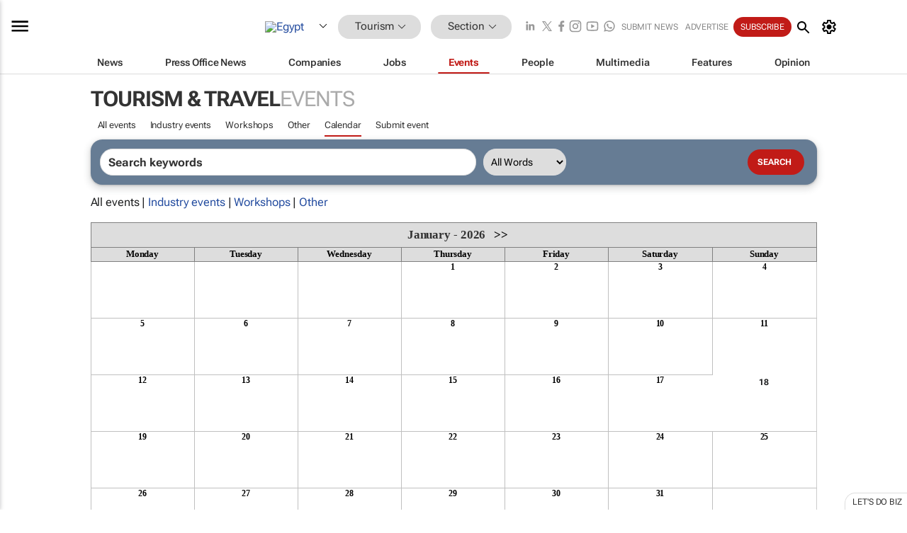

--- FILE ---
content_type: text/html; charset=utf-8
request_url: https://www.google.com/recaptcha/api2/aframe
body_size: 271
content:
<!DOCTYPE HTML><html><head><meta http-equiv="content-type" content="text/html; charset=UTF-8"></head><body><script nonce="vXEOPHR4XdTm2-jb8vJllw">/** Anti-fraud and anti-abuse applications only. See google.com/recaptcha */ try{var clients={'sodar':'https://pagead2.googlesyndication.com/pagead/sodar?'};window.addEventListener("message",function(a){try{if(a.source===window.parent){var b=JSON.parse(a.data);var c=clients[b['id']];if(c){var d=document.createElement('img');d.src=c+b['params']+'&rc='+(localStorage.getItem("rc::a")?sessionStorage.getItem("rc::b"):"");window.document.body.appendChild(d);sessionStorage.setItem("rc::e",parseInt(sessionStorage.getItem("rc::e")||0)+1);localStorage.setItem("rc::h",'1768707833125');}}}catch(b){}});window.parent.postMessage("_grecaptcha_ready", "*");}catch(b){}</script></body></html>